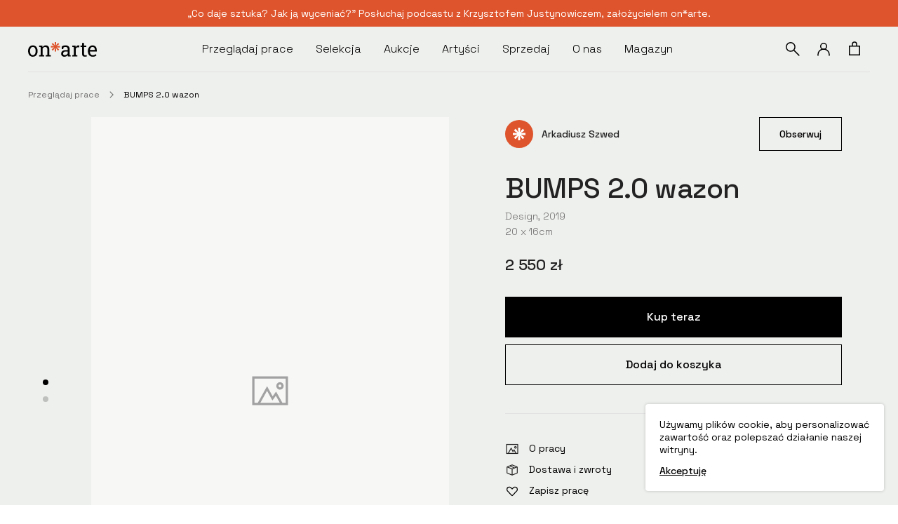

--- FILE ---
content_type: text/html; charset=utf-8
request_url: https://onarte.pl/dziela/bumps-2-0-wazon-arkadiusz-szwed-design-1
body_size: 15405
content:
<!doctype html><html lang="pl"><head><meta charset="utf-8"/><link rel="icon" href="/favicon.ico"/><link rel="preconnect" href="https://fonts.googleapis.com"><link rel="preconnect" href="https://fonts.gstatic.com" crossorigin><link href="https://fonts.googleapis.com/css2?family=Space+Grotesk:wght@300;400;500;600;700&display=swap" rel="stylesheet"><meta name="viewport" content="width=device-width,initial-scale=1"/><meta name="theme-color" content="#000000"/><meta name="description" content="Opis strony Szczegóły dzieła" /><link rel="manifest" href="/manifest.json"/><title>Szczegóły dzieła</title><style data-styled="true" data-styled-version="5.3.5">.jfsPpe{display:inline-block;width:1em;height:1em;stroke-width:0;stroke:#000;fill:transparent;font-size:24px;}/*!sc*/
.jfsPpe.icon-download{width:1.0498046875em;}/*!sc*/
.jfsPpe.icon-insertLink{width:1.0498046875em;}/*!sc*/
.jfsPpe.icon-warning{width:1.0498046875em;}/*!sc*/
.jfsPpe.icon-leftArrow{width:1.0419921875em;}/*!sc*/
.jfsPpe.icon-arrowRight15{width:1.0419921875em;}/*!sc*/
.jfsPpe.icon-arrowLeft25{width:1.0419921875em;}/*!sc*/
.kHCvxK{display:inline-block;width:1em;height:1em;stroke-width:0;stroke:#6C6C6C;fill:transparent;font-size:12px;}/*!sc*/
.kHCvxK.icon-download{width:1.0498046875em;}/*!sc*/
.kHCvxK.icon-insertLink{width:1.0498046875em;}/*!sc*/
.kHCvxK.icon-warning{width:1.0498046875em;}/*!sc*/
.kHCvxK.icon-leftArrow{width:1.0419921875em;}/*!sc*/
.kHCvxK.icon-arrowRight15{width:1.0419921875em;}/*!sc*/
.kHCvxK.icon-arrowLeft25{width:1.0419921875em;}/*!sc*/
data-styled.g1[id="sc-bczRLJ"]{content:"jfsPpe,kHCvxK,"}/*!sc*/
.cyXwyc{font-weight:700;font-size:12px;line-height:16px;color:#000;display:block;pointer-events:initial;}/*!sc*/
data-styled.g5[id="sc-eCYdqJ"]{content:"cyXwyc,"}/*!sc*/
.jMGjkK{font-weight:700;font-size:12px;line-height:16px;color:#000;display:block;pointer-events:initial;}/*!sc*/
data-styled.g6[id="sc-jSMfEi"]{content:"jMGjkK,"}/*!sc*/
.lmgOYq strong{font-weight:700;}/*!sc*/
.lmgOYq a{-webkit-text-decoration:none;text-decoration:none;}/*!sc*/
data-styled.g16[id="sc-breuTD"]{content:"lmgOYq,"}/*!sc*/
.ginmkU{background-color:rgba(0,0,0,0);width:100%;position:fixed;top:0;left:0;height:100vh;pointer-events:none;z-index:640;-webkit-transition:0.3s;transition:0.3s;}/*!sc*/
data-styled.g37[id="sc-ikZpkk"]{content:"ginmkU,"}/*!sc*/
@font-face{font-family:swiper-icons;src:url('data:application/font-woff;charset=utf-8;base64, [base64]//wADZ2x5ZgAAAywAAADMAAAD2MHtryVoZWFkAAABbAAAADAAAAA2E2+eoWhoZWEAAAGcAAAAHwAAACQC9gDzaG10eAAAAigAAAAZAAAArgJkABFsb2NhAAAC0AAAAFoAAABaFQAUGG1heHAAAAG8AAAAHwAAACAAcABAbmFtZQAAA/gAAAE5AAACXvFdBwlwb3N0AAAFNAAAAGIAAACE5s74hXjaY2BkYGAAYpf5Hu/j+W2+MnAzMYDAzaX6QjD6/4//Bxj5GA8AuRwMYGkAPywL13jaY2BkYGA88P8Agx4j+/8fQDYfA1AEBWgDAIB2BOoAeNpjYGRgYNBh4GdgYgABEMnIABJzYNADCQAACWgAsQB42mNgYfzCOIGBlYGB0YcxjYGBwR1Kf2WQZGhhYGBiYGVmgAFGBiQQkOaawtDAoMBQxXjg/wEGPcYDDA4wNUA2CCgwsAAAO4EL6gAAeNpj2M0gyAACqxgGNWBkZ2D4/wMA+xkDdgAAAHjaY2BgYGaAYBkGRgYQiAHyGMF8FgYHIM3DwMHABGQrMOgyWDLEM1T9/w8UBfEMgLzE////P/5//f/V/xv+r4eaAAeMbAxwIUYmIMHEgKYAYjUcsDAwsLKxc3BycfPw8jEQA/[base64]/uznmfPFBNODM2K7MTQ45YEAZqGP81AmGGcF3iPqOop0r1SPTaTbVkfUe4HXj97wYE+yNwWYxwWu4v1ugWHgo3S1XdZEVqWM7ET0cfnLGxWfkgR42o2PvWrDMBSFj/IHLaF0zKjRgdiVMwScNRAoWUoH78Y2icB/yIY09An6AH2Bdu/UB+yxopYshQiEvnvu0dURgDt8QeC8PDw7Fpji3fEA4z/PEJ6YOB5hKh4dj3EvXhxPqH/SKUY3rJ7srZ4FZnh1PMAtPhwP6fl2PMJMPDgeQ4rY8YT6Gzao0eAEA409DuggmTnFnOcSCiEiLMgxCiTI6Cq5DZUd3Qmp10vO0LaLTd2cjN4fOumlc7lUYbSQcZFkutRG7g6JKZKy0RmdLY680CDnEJ+UMkpFFe1RN7nxdVpXrC4aTtnaurOnYercZg2YVmLN/d/gczfEimrE/fs/bOuq29Zmn8tloORaXgZgGa78yO9/cnXm2BpaGvq25Dv9S4E9+5SIc9PqupJKhYFSSl47+Qcr1mYNAAAAeNptw0cKwkAAAMDZJA8Q7OUJvkLsPfZ6zFVERPy8qHh2YER+3i/BP83vIBLLySsoKimrqKqpa2hp6+jq6RsYGhmbmJqZSy0sraxtbO3sHRydnEMU4uR6yx7JJXveP7WrDycAAAAAAAH//wACeNpjYGRgYOABYhkgZgJCZgZNBkYGLQZtIJsFLMYAAAw3ALgAeNolizEKgDAQBCchRbC2sFER0YD6qVQiBCv/H9ezGI6Z5XBAw8CBK/m5iQQVauVbXLnOrMZv2oLdKFa8Pjuru2hJzGabmOSLzNMzvutpB3N42mNgZGBg4GKQYzBhYMxJLMlj4GBgAYow/P/PAJJhLM6sSoWKfWCAAwDAjgbRAAB42mNgYGBkAIIbCZo5IPrmUn0hGA0AO8EFTQAA');font-weight:400;font-style:normal;}/*!sc*/
html,body,div,span,applet,object,iframe,h1,h2,h3,h4,h5,h6,p,blockquote,pre,a,abbr,acronym,address,big,cite,code,del,dfn,em,img,ins,kbd,q,s,samp,small,strike,strong,sub,sup,tt,var,b,u,i,center,dl,dt,dd,ol,ul,li,fieldset,form,label,legend,table,caption,tbody,tfoot,thead,tr,th,td,article,aside,canvas,details,embed,figure,figcaption,footer,header,hgroup,menu,nav,output,ruby,section,summary,time,mark,audio,video{margin:0;padding:0;border:0;font-size:100%;font:inherit;vertical-align:baseline;font-family:'Lato',sans-serif;box-sizing:border-box;}/*!sc*/
:focus{outline:0;}/*!sc*/
article,aside,details,figcaption,figure,footer,header,hgroup,menu,nav,section{display:block;}/*!sc*/
body{line-height:1;}/*!sc*/
ol,ul{list-style:none;}/*!sc*/
blockquote,q{quotes:none;}/*!sc*/
blockquote:before,blockquote:after,q:before,q:after{content:'';content:none;}/*!sc*/
table{border-collapse:collapse;border-spacing:0;}/*!sc*/
input[type=search]::-webkit-search-cancel-button,input[type=search]::-webkit-search-decoration,input[type=search]::-webkit-search-results-button,input[type=search]::-webkit-search-results-decoration{-webkit-appearance:none;-moz-appearance:none;}/*!sc*/
input[type=search]{-webkit-appearance:none;-moz-appearance:none;-webkit-box-sizing:content-box;-moz-box-sizing:content-box;box-sizing:content-box;}/*!sc*/
textarea{overflow:auto;vertical-align:top;resize:vertical;}/*!sc*/
audio,canvas,video{display:inline-block;display:inline;zoom:1;max-width:100%;}/*!sc*/
audio:not([controls]){display:none;height:0;}/*!sc*/
[hidden]{display:none;}/*!sc*/
html{font-size:100%;-webkit-text-size-adjust:100%;-ms-text-size-adjust:100%;}/*!sc*/
a:focus,a:active,a:hover{outline:0;}/*!sc*/
img{border:0;-ms-interpolation-mode:bicubic;}/*!sc*/
figure{margin:0;}/*!sc*/
form{margin:0;}/*!sc*/
fieldset{border:1px solid #c0c0c0;margin:0 2px;padding:0.35em 0.625em 0.75em;}/*!sc*/
legend{border:0;padding:0;white-space:normal;margin-left:-7px;}/*!sc*/
button,input,select,textarea{font-size:100%;margin:0;vertical-align:baseline;vertical-align:middle;}/*!sc*/
button,input{line-height:normal;background:transparent;box-shadow:none;border:0;outline:none;}/*!sc*/
button,select{text-transform:none;}/*!sc*/
button,html input[type="button"],input[type="reset"],input[type="submit"]{-webkit-appearance:button;cursor:pointer;overflow:visible;padding:0;margin:0;}/*!sc*/
button[disabled],html input[disabled]{cursor:default;}/*!sc*/
input[type="checkbox"],input[type="radio"]{box-sizing:border-box;padding:0;height:13px;width:13px;}/*!sc*/
input[type="search"]{-webkit-appearance:textfield;-moz-box-sizing:content-box;-webkit-box-sizing:content-box;box-sizing:content-box;}/*!sc*/
input[type="search"]::-webkit-search-cancel-button,input[type="search"]::-webkit-search-decoration{-webkit-appearance:none;}/*!sc*/
button::-moz-focus-inner,input::-moz-focus-inner{border:0;padding:0;}/*!sc*/
textarea{overflow:auto;vertical-align:top;}/*!sc*/
table{border-collapse:collapse;border-spacing:0;}/*!sc*/
html,button,input,select,textarea{color:#222;}/*!sc*/
::-moz-selection{background:#b3d4fc;text-shadow:none;}/*!sc*/
::selection{background:#b3d4fc;text-shadow:none;}/*!sc*/
img{vertical-align:middle;}/*!sc*/
fieldset{border:0;margin:0;padding:0;}/*!sc*/
textarea{resize:vertical;}/*!sc*/
.chromeframe{margin:0.2em 0;background:#ccc;color:#000;padding:0.2em 0;}/*!sc*/
a{-webkit-text-decoration:none;text-decoration:none;}/*!sc*/
html,body,*{font-family:'Space Grotesk',sans-serif !important;}/*!sc*/
body{overflow-x:hidden;}/*!sc*/
.text-decoration-cyan{color:#01FFFF !important;}/*!sc*/
.text-decoration-blue{color:#0000FF !important;}/*!sc*/
.text-decoration-green{color:#00FF00 !important;}/*!sc*/
.text-decoration-magenta{color:#FF00FF !important;}/*!sc*/
.text-decoration-orange{color:#DE542C !important;}/*!sc*/
:root{--swiper-theme-color:#007aff;}/*!sc*/
.swiper{margin-left:auto;margin-right:auto;position:relative;overflow:hidden;list-style:none;padding:0;z-index:1;}/*!sc*/
.swiper-vertical>.swiper-wrapper{-webkit-flex-direction:column;-ms-flex-direction:column;flex-direction:column;}/*!sc*/
.swiper-wrapper{position:relative;width:100%;height:100%;z-index:1;display:-webkit-box;display:-webkit-flex;display:-ms-flexbox;display:flex;-webkit-transition-property:-webkit-transform;-webkit-transition-property:transform;transition-property:transform;box-sizing:content-box;}/*!sc*/
.swiper-android .swiper-slide,.swiper-wrapper{-webkit-transform:translate3d(0px,0,0);-ms-transform:translate3d(0px,0,0);transform:translate3d(0px,0,0);}/*!sc*/
.swiper-pointer-events{touch-action:pan-y;}/*!sc*/
.swiper-pointer-events.swiper-vertical{touch-action:pan-x;}/*!sc*/
.swiper-slide{-webkit-flex-shrink:0;-ms-flex-negative:0;flex-shrink:0;width:100%;height:100%;position:relative;-webkit-transition-property:-webkit-transform;-webkit-transition-property:transform;transition-property:transform;}/*!sc*/
.swiper-slide-invisible-blank{visibility:hidden;}/*!sc*/
.swiper-autoheight,.swiper-autoheight .swiper-slide{height:auto;}/*!sc*/
.swiper-autoheight .swiper-wrapper{-webkit-align-items:flex-start;-webkit-box-align:flex-start;-ms-flex-align:flex-start;align-items:flex-start;-webkit-transition-property:-webkit-transform,height;-webkit-transition-property:transform,height;transition-property:transform,height;}/*!sc*/
.swiper-backface-hidden .swiper-slide{-webkit-transform:translateZ(0);-ms-transform:translateZ(0);transform:translateZ(0);-webkit-backface-visibility:hidden;-webkit-backface-visibility:hidden;backface-visibility:hidden;}/*!sc*/
.swiper-3d,.swiper-3d.swiper-css-mode .swiper-wrapper{-webkit-perspective:1200px;-moz-perspective:1200px;-ms-perspective:1200px;perspective:1200px;}/*!sc*/
.swiper-3d .swiper-cube-shadow,.swiper-3d .swiper-slide,.swiper-3d .swiper-slide-shadow,.swiper-3d .swiper-slide-shadow-bottom,.swiper-3d .swiper-slide-shadow-left,.swiper-3d .swiper-slide-shadow-right,.swiper-3d .swiper-slide-shadow-top,.swiper-3d .swiper-wrapper{-webkit-transform-style:preserve-3d;-ms-transform-style:preserve-3d;transform-style:preserve-3d;}/*!sc*/
.swiper-3d .swiper-slide-shadow,.swiper-3d .swiper-slide-shadow-bottom,.swiper-3d .swiper-slide-shadow-left,.swiper-3d .swiper-slide-shadow-right,.swiper-3d .swiper-slide-shadow-top{position:absolute;left:0;top:0;width:100%;height:100%;pointer-events:none;z-index:10;}/*!sc*/
.swiper-3d .swiper-slide-shadow{background:rgba(0,0,0,.15);}/*!sc*/
.swiper-3d .swiper-slide-shadow-left{background-image:linear-gradient(to left,rgba(0,0,0,.5),rgba(0,0,0,0));}/*!sc*/
.swiper-3d .swiper-slide-shadow-right{background-image:linear-gradient(to right,rgba(0,0,0,.5),rgba(0,0,0,0));}/*!sc*/
.swiper-3d .swiper-slide-shadow-top{background-image:linear-gradient(to top,rgba(0,0,0,.5),rgba(0,0,0,0));}/*!sc*/
.swiper-3d .swiper-slide-shadow-bottom{background-image:linear-gradient(to bottom,rgba(0,0,0,.5),rgba(0,0,0,0));}/*!sc*/
.swiper-css-mode>.swiper-wrapper{overflow:auto;-webkit-scrollbar-width:none;-moz-scrollbar-width:none;-ms-scrollbar-width:none;scrollbar-width:none;-ms-overflow-style:none;}/*!sc*/
.swiper-css-mode>.swiper-wrapper::-webkit-scrollbar{display:none;}/*!sc*/
.swiper-css-mode>.swiper-wrapper>.swiper-slide{-webkit-scroll-snap-align:start start;-moz-scroll-snap-align:start start;-ms-scroll-snap-align:start start;scroll-snap-align:start start;}/*!sc*/
.swiper-horizontal.swiper-css-mode>.swiper-wrapper{-webkit-scroll-snap-type:x mandatory;-moz-scroll-snap-type:x mandatory;-ms-scroll-snap-type:x mandatory;scroll-snap-type:x mandatory;}/*!sc*/
.swiper-vertical.swiper-css-mode>.swiper-wrapper{-webkit-scroll-snap-type:y mandatory;-moz-scroll-snap-type:y mandatory;-ms-scroll-snap-type:y mandatory;scroll-snap-type:y mandatory;}/*!sc*/
.swiper-centered>.swiper-wrapper::before{content:'';-webkit-flex-shrink:0;-ms-flex-negative:0;flex-shrink:0;-webkit-order:9999;-ms-flex-order:9999;order:9999;}/*!sc*/
.swiper-centered.swiper-horizontal>.swiper-wrapper>.swiper-slide:first-child{margin-inline-start:var(--swiper-centered-offset-before);}/*!sc*/
.swiper-centered.swiper-horizontal>.swiper-wrapper::before{height:100%;min-height:1px;width:var(--swiper-centered-offset-after);}/*!sc*/
.swiper-centered.swiper-vertical>.swiper-wrapper>.swiper-slide:first-child{margin-block-start:var(--swiper-centered-offset-before);}/*!sc*/
.swiper-centered.swiper-vertical>.swiper-wrapper::before{width:100%;min-width:1px;height:var(--swiper-centered-offset-after);}/*!sc*/
.swiper-centered>.swiper-wrapper>.swiper-slide{-webkit-scroll-snap-align:center center;-moz-scroll-snap-align:center center;-ms-scroll-snap-align:center center;scroll-snap-align:center center;}/*!sc*/
.flatpickr-calendar.noCalendar.hasTime .flatpickr-time,.numInputWrapper{height:auto;}/*!sc*/
.flatpickr-calendar{background:#fff;opacity:0;display:none;text-align:center;visibility:hidden;padding:0;-webkit-animation:none;-webkit-animation:none;animation:none;direction:ltr;border:0;font-size:14px;line-height:24px;border-radius:5px;position:absolute;-webkit-box-sizing:border-box;box-sizing:border-box;-ms-touch-action:manipulation;touch-action:manipulation;-webkit-box-shadow:1px 0 0 #eee,-1px 0 0 #eee,0 1px 0 #eee,0 -1px 0 #eee,0 3px 13px rgba(0,0,0,.08);box-shadow:1px 0 0 #eee,-1px 0 0 #eee,0 1px 0 #eee,0 -1px 0 #eee,0 3px 13px rgba(0,0,0,.08);}/*!sc*/
.flatpickr-wrapper,.numInputWrapper input,.numInputWrapper span{display:inline-block;}/*!sc*/
.flatpickr-calendar.inline,.flatpickr-calendar.open{opacity:1;max-height:640px;visibility:visible;}/*!sc*/
.flatpickr-calendar.open{display:inline-block;z-index:99999;}/*!sc*/
.flatpickr-calendar.animate.open{-webkit-animation:.3s cubic-bezier(.23,1,.32,1) fpFadeInDown;-webkit-animation:.3s cubic-bezier(.23,1,.32,1) fpFadeInDown;animation:.3s cubic-bezier(.23,1,.32,1) fpFadeInDown;}/*!sc*/
.flatpickr-calendar.inline{display:block;position:relative;top:2px;}/*!sc*/
.flatpickr-calendar.static{position:absolute;top:calc(100% + 2px);}/*!sc*/
.flatpickr-calendar.static.open{z-index:999;display:block;}/*!sc*/
.flatpickr-calendar.multiMonth .flatpickr-days .dayContainer:nth-child(n+1) .flatpickr-day.inRange:nth-child(7n+7){-webkit-box-shadow:none!important;box-shadow:none!important;}/*!sc*/
.flatpickr-calendar.multiMonth .flatpickr-days .dayContainer:nth-child(n+2) .flatpickr-day.inRange:nth-child(7n+1){-webkit-box-shadow:-2px 0 0 #e6e6e6,5px 0 0 #e6e6e6;box-shadow:-2px 0 0 #e6e6e6,5px 0 0 #e6e6e6;}/*!sc*/
.flatpickr-calendar .hasTime .dayContainer,.flatpickr-calendar .hasWeeks .dayContainer{border-bottom:0;border-bottom-right-radius:0;border-bottom-left-radius:0;}/*!sc*/
.flatpickr-calendar .hasWeeks .dayContainer,span.flatpickr-day.nextMonthDay:nth-child(7n-6),span.flatpickr-day.prevMonthDay:nth-child(7n-6),span.flatpickr-day:nth-child(7n-6){border-left:0;}/*!sc*/
.flatpickr-calendar.hasTime .flatpickr-time{height:40px;border-top:1px solid #eee;}/*!sc*/
.flatpickr-calendar:after,.flatpickr-calendar:before{position:absolute;display:block;pointer-events:none;border:solid transparent;content:'';height:0;width:0;left:22px;}/*!sc*/
.flatpickr-months .flatpickr-next-month i,.flatpickr-months .flatpickr-prev-month i,.flatpickr-wrapper,.numInputWrapper{position:relative;}/*!sc*/
.flatpickr-calendar.arrowRight:after,.flatpickr-calendar.arrowRight:before,.flatpickr-calendar.rightMost:after,.flatpickr-calendar.rightMost:before{left:auto;right:22px;}/*!sc*/
.flatpickr-calendar.arrowCenter:after,.flatpickr-calendar.arrowCenter:before{left:50%;right:50%;}/*!sc*/
.flatpickr-calendar:before{border-width:5px;margin:0 -5px;}/*!sc*/
.flatpickr-calendar:after{border-width:4px;margin:0 -4px;}/*!sc*/
.flatpickr-calendar.arrowTop:after,.flatpickr-calendar.arrowTop:before{bottom:100%;}/*!sc*/
.flatpickr-calendar.arrowTop:before{border-bottom-color:#eee;}/*!sc*/
.flatpickr-calendar.arrowTop:after{border-bottom-color:#fff;}/*!sc*/
.flatpickr-calendar.arrowBottom:after,.flatpickr-calendar.arrowBottom:before{top:100%;}/*!sc*/
.flatpickr-calendar.arrowBottom:before{border-top-color:#eee;}/*!sc*/
.flatpickr-calendar.arrowBottom:after{border-top-color:#fff;}/*!sc*/
.flatpickr-calendar:focus,.flatpickr-current-month .flatpickr-monthDropdown-months:active,.flatpickr-current-month .flatpickr-monthDropdown-months:focus,.flatpickr-current-month input.cur-year:focus,.flatpickr-days:focus{outline:0;}/*!sc*/
.flatpickr-months,.flatpickr-weekdays{display:-webkit-box;display:-webkit-flex;display:-ms-flexbox;}/*!sc*/
.flatpickr-months{display:-webkit-box;display:-webkit-flex;display:-ms-flexbox;display:flex;}/*!sc*/
.flatpickr-months .flatpickr-month{background:0 0;color:#3c3f40;fill:#3c3f40;height:34px;line-height:1;text-align:center;position:relative;-webkit-user-select:none;-moz-user-select:none;-ms-user-select:none;-webkit-user-select:none;-moz-user-select:none;-ms-user-select:none;user-select:none;overflow:hidden;-webkit-box-flex:1;-webkit-flex:1;-ms-flex:1;-webkit-flex:1;-ms-flex:1;flex:1;}/*!sc*/
.flatpickr-months .flatpickr-next-month,.flatpickr-months .flatpickr-prev-month{-webkit-user-select:none;-moz-user-select:none;-ms-user-select:none;-webkit-user-select:none;-moz-user-select:none;-ms-user-select:none;user-select:none;-webkit-text-decoration:none;text-decoration:none;cursor:pointer;position:absolute;top:0;height:34px;padding:10px;z-index:3;color:#3c3f40;fill:#3c3f40;}/*!sc*/
.flatpickr-months .flatpickr-next-month.flatpickr-disabled,.flatpickr-months .flatpickr-prev-month.flatpickr-disabled{display:none;}/*!sc*/
.flatpickr-months .flatpickr-next-month.flatpickr-prev-month,.flatpickr-months .flatpickr-prev-month.flatpickr-prev-month{left:0;}/*!sc*/
.flatpickr-months .flatpickr-next-month.flatpickr-next-month,.flatpickr-months .flatpickr-prev-month.flatpickr-next-month{right:0;}/*!sc*/
.flatpickr-months .flatpickr-next-month:hover,.flatpickr-months .flatpickr-prev-month:hover{color:#f64747;}/*!sc*/
.flatpickr-months .flatpickr-next-month:hover svg,.flatpickr-months .flatpickr-prev-month:hover svg{fill:#f64747;}/*!sc*/
.flatpickr-months .flatpickr-next-month svg,.flatpickr-months .flatpickr-prev-month svg{width:14px;height:14px;}/*!sc*/
.flatpickr-months .flatpickr-next-month svg path,.flatpickr-months .flatpickr-prev-month svg path{-webkit-transition:fill .1s;-webkit-transition:fill .1s;transition:fill .1s;fill:inherit;}/*!sc*/
.numInputWrapper input{width:100%;}/*!sc*/
.numInputWrapper input::-ms-clear{display:none;}/*!sc*/
.numInputWrapper input::-webkit-inner-spin-button,.numInputWrapper input::-webkit-outer-spin-button{margin:0;-webkit-appearance:none;}/*!sc*/
.numInputWrapper span{position:absolute;right:0;width:14px;padding:0 4px 0 2px;height:50%;line-height:50%;opacity:0;cursor:pointer;border:1px solid rgba(64,72,72,.15);-webkit-box-sizing:border-box;box-sizing:border-box;}/*!sc*/
.numInputWrapper span:hover{background:rgba(0,0,0,.1);}/*!sc*/
.numInputWrapper span:active{background:rgba(0,0,0,.2);}/*!sc*/
.numInputWrapper span:after{display:block;content:"";position:absolute;}/*!sc*/
.numInputWrapper span.arrowUp{top:0;border-bottom:0;}/*!sc*/
.numInputWrapper span.arrowUp:after{border-left:4px solid transparent;border-right:4px solid transparent;border-bottom:4px solid rgba(64,72,72,.6);top:26%;}/*!sc*/
.numInputWrapper span.arrowDown{top:50%;}/*!sc*/
.numInputWrapper span.arrowDown:after{border-left:4px solid transparent;border-right:4px solid transparent;border-top:4px solid rgba(64,72,72,.6);top:40%;}/*!sc*/
.numInputWrapper span svg{width:inherit;height:auto;}/*!sc*/
.numInputWrapper span svg path{fill:rgba(60,63,64,0.5);}/*!sc*/
.flatpickr-current-month .flatpickr-monthDropdown-months:hover,.flatpickr-current-month span.cur-month:hover,.numInputWrapper:hover{background:rgba(0,0,0,.05);}/*!sc*/
.numInputWrapper:hover span{opacity:1;}/*!sc*/
.flatpickr-current-month{font-size:135%;font-weight:300;color:inherit;position:absolute;width:75%;left:12.5%;padding:7.48px 0 0;line-height:1;height:34px;display:inline-block;text-align:center;-webkit-transform:translate3d(0,0,0);-webkit-transform:translate3d(0,0,0);-ms-transform:translate3d(0,0,0);transform:translate3d(0,0,0);}/*!sc*/
.flatpickr-current-month span.cur-month{font-family:inherit;font-weight:700;color:inherit;display:inline-block;margin-left:.5ch;padding:0;}/*!sc*/
.flatpickr-current-month .flatpickr-monthDropdown-months,.flatpickr-current-month input.cur-year{color:inherit;font-size:inherit;font-family:inherit;font-weight:300;height:auto;line-height:inherit;padding:0 0 0 .5ch;vertical-align:initial;background:0 0;}/*!sc*/
.flatpickr-current-month .numInputWrapper{width:6ch;display:inline-block;}/*!sc*/
.flatpickr-current-month .numInputWrapper span.arrowUp:after{border-bottom-color:#3c3f40;}/*!sc*/
.flatpickr-current-month .numInputWrapper span.arrowDown:after{border-top-color:#3c3f40;}/*!sc*/
.flatpickr-current-month input.cur-year{-webkit-box-sizing:border-box;box-sizing:border-box;cursor:text;margin:0;display:inline-block;border:0;border-radius:0;-webkit-appearance:textfield;-moz-appearance:textfield;-webkit-appearance:textfield;-moz-appearance:textfield;appearance:textfield;}/*!sc*/
.flatpickr-current-month input.cur-year[disabled],.flatpickr-current-month input.cur-year[disabled]:hover{font-size:100%;color:rgba(60,63,64,.5);background:0 0;pointer-events:none;}/*!sc*/
.flatpickr-current-month .flatpickr-monthDropdown-months{-webkit-appearance:menulist;-moz-appearance:menulist;appearance:menulist;border:none;border-radius:0;box-sizing:border-box;cursor:pointer;margin:-1px 0 0;outline:0;position:relative;-webkit-box-sizing:border-box;-webkit-appearance:menulist;-moz-appearance:menulist;width:auto;}/*!sc*/
.flatpickr-current-month .flatpickr-monthDropdown-months .flatpickr-monthDropdown-month{background-color:transparent;outline:0;padding:0;}/*!sc*/
.flatpickr-weekdays{background:0 0;text-align:center;overflow:hidden;width:100%;display:-webkit-box;display:-webkit-flex;display:-ms-flexbox;display:flex;-webkit-box-align:center;-webkit-align-items:center;-ms-flex-align:center;-webkit-align-items:center;-webkit-box-align:center;-ms-flex-align:center;align-items:center;height:28px;}/*!sc*/
.flatpickr-weekdays .flatpickr-weekdaycontainer{display:-webkit-box;display:-webkit-flex;display:-ms-flexbox;display:-webkit-box;display:-webkit-flex;display:-ms-flexbox;display:flex;-webkit-box-flex:1;-webkit-flex:1;-ms-flex:1;-webkit-flex:1;-ms-flex:1;flex:1;}/*!sc*/
span.flatpickr-weekday{cursor:default;font-size:90%;background:0 0;color:rgba(0,0,0,.54);line-height:1;margin:0;text-align:center;display:block;-webkit-box-flex:1;-webkit-flex:1;-ms-flex:1;-webkit-flex:1;-ms-flex:1;flex:1;font-weight:bolder;}/*!sc*/
.dayContainer,.flatpickr-weeks{padding:1px 0 0;}/*!sc*/
.flatpickr-days{position:relative;overflow:hidden;display:-webkit-box;display:-webkit-flex;display:-ms-flexbox;display:-webkit-box;display:-webkit-flex;display:-ms-flexbox;display:flex;-webkit-box-align:start;-webkit-align-items:flex-start;-ms-flex-align:start;-webkit-align-items:flex-start;-webkit-box-align:flex-start;-ms-flex-align:flex-start;align-items:flex-start;width:307.875px;}/*!sc*/
.dayContainer{outline:0;text-align:left;width:307.875px;min-width:307.875px;max-width:307.875px;-webkit-box-sizing:border-box;box-sizing:border-box;display:inline-block;display:-ms-flexbox;display:-webkit-box;display:-webkit-flex;display:-webkit-box;display:-webkit-flex;display:-ms-flexbox;display:flex;-webkit-flex-wrap:wrap;-webkit-flex-wrap:wrap;-ms-flex-wrap:wrap;flex-wrap:wrap;-ms-flex-wrap:wrap;-ms-flex-pack:justify;-webkit-justify-content:space-around;-webkit-box-pack:space-around;-webkit-justify-content:space-around;-ms-flex-pack:space-around;justify-content:space-around;-webkit-transform:translate3d(0,0,0);-webkit-transform:translate3d(0,0,0);-ms-transform:translate3d(0,0,0);transform:translate3d(0,0,0);opacity:1;}/*!sc*/
.dayContainer+.dayContainer{-webkit-box-shadow:-1px 0 0 #eee;box-shadow:-1px 0 0 #eee;}/*!sc*/
.flatpickr-day{background:0 0;border:1px solid transparent;border-radius:150px;-webkit-box-sizing:border-box;box-sizing:border-box;color:#404848;cursor:pointer;font-weight:400;width:14.2857143%;-webkit-flex-basis:14.2857143%;-ms-flex-preferred-size:14.2857143%;-webkit-flex-basis:14.2857143%;-ms-flex-preferred-size:14.2857143%;flex-basis:14.2857143%;max-width:39px;height:39px;line-height:39px;margin:0;display:inline-block;position:relative;-webkit-box-pack:center;-webkit-justify-content:center;-ms-flex-pack:center;-webkit-box-pack:center;-webkit-justify-content:center;-ms-flex-pack:center;justify-content:center;text-align:center;}/*!sc*/
.flatpickr-day.inRange,.flatpickr-day.nextMonthDay.inRange,.flatpickr-day.nextMonthDay.today.inRange,.flatpickr-day.nextMonthDay:focus,.flatpickr-day.nextMonthDay:hover,.flatpickr-day.prevMonthDay.inRange,.flatpickr-day.prevMonthDay.today.inRange,.flatpickr-day.prevMonthDay:focus,.flatpickr-day.prevMonthDay:hover,.flatpickr-day.today.inRange,.flatpickr-day:focus,.flatpickr-day:hover{cursor:pointer;outline:0;background:#e9e9e9;border-color:#e9e9e9;}/*!sc*/
.flatpickr-day.today{border-color:#f64747;}/*!sc*/
.flatpickr-day.today:focus,.flatpickr-day.today:hover{border-color:#f64747;background:#f64747;color:#fff;}/*!sc*/
.flatpickr-day.endRange,.flatpickr-day.endRange.inRange,.flatpickr-day.endRange.nextMonthDay,.flatpickr-day.endRange.prevMonthDay,.flatpickr-day.endRange:focus,.flatpickr-day.endRange:hover,.flatpickr-day.selected,.flatpickr-day.selected.inRange,.flatpickr-day.selected.nextMonthDay,.flatpickr-day.selected.prevMonthDay,.flatpickr-day.selected:focus,.flatpickr-day.selected:hover,.flatpickr-day.startRange,.flatpickr-day.startRange.inRange,.flatpickr-day.startRange.nextMonthDay,.flatpickr-day.startRange.prevMonthDay,.flatpickr-day.startRange:focus,.flatpickr-day.startRange:hover{background:#4f99ff;-webkit-box-shadow:none;box-shadow:none;color:#fff;border-color:#4f99ff;}/*!sc*/
.flatpickr-day.endRange.startRange,.flatpickr-day.selected.startRange,.flatpickr-day.startRange.startRange{border-radius:50px 0 0 50px;}/*!sc*/
.flatpickr-day.endRange.endRange,.flatpickr-day.selected.endRange,.flatpickr-day.startRange.endRange{border-radius:0 50px 50px 0;}/*!sc*/
.flatpickr-day.endRange.startRange+.endRange:not(:nth-child(7n+1)),.flatpickr-day.selected.startRange+.endRange:not(:nth-child(7n+1)),.flatpickr-day.startRange.startRange+.endRange:not(:nth-child(7n+1)){-webkit-box-shadow:-10px 0 0 #4f99ff;box-shadow:-10px 0 0 #4f99ff;}/*!sc*/
.flatpickr-day.endRange.startRange.endRange,.flatpickr-day.selected.startRange.endRange,.flatpickr-day.startRange.startRange.endRange{border-radius:50px;}/*!sc*/
.flatpickr-day.inRange{border-radius:0;-webkit-box-shadow:-5px 0 0 #e9e9e9,5px 0 0 #e9e9e9;box-shadow:-5px 0 0 #e9e9e9,5px 0 0 #e9e9e9;}/*!sc*/
.flatpickr-day.flatpickr-disabled,.flatpickr-day.flatpickr-disabled:hover,.flatpickr-day.nextMonthDay,.flatpickr-day.notAllowed,.flatpickr-day.notAllowed.nextMonthDay,.flatpickr-day.notAllowed.prevMonthDay,.flatpickr-day.prevMonthDay{color:rgba(64,72,72,.3);background:0 0;border-color:#e9e9e9;cursor:default;}/*!sc*/
.flatpickr-day.flatpickr-disabled,.flatpickr-day.flatpickr-disabled:hover{cursor:not-allowed;color:rgba(64,72,72,.1);}/*!sc*/
.flatpickr-day.week.selected{border-radius:0;-webkit-box-shadow:-5px 0 0 #4f99ff,5px 0 0 #4f99ff;box-shadow:-5px 0 0 #4f99ff,5px 0 0 #4f99ff;}/*!sc*/
.flatpickr-day.hidden{visibility:hidden;}/*!sc*/
.flatpickr-weekwrapper{float:left;}/*!sc*/
.flatpickr-weekwrapper .flatpickr-weeks{padding:0 12px;-webkit-box-shadow:1px 0 0 #eee;box-shadow:1px 0 0 #eee;}/*!sc*/
.flatpickr-weekwrapper .flatpickr-weekday{float:none;width:100%;line-height:28px;}/*!sc*/
.flatpickr-weekwrapper span.flatpickr-day,.flatpickr-weekwrapper span.flatpickr-day:hover{display:block;width:100%;max-width:none;color:rgba(64,72,72,.3);background:0 0;cursor:default;border:none;}/*!sc*/
.flatpickr-innerContainer{display:block;display:-webkit-box;display:-webkit-flex;display:-ms-flexbox;display:-webkit-box;display:-webkit-flex;display:-ms-flexbox;display:flex;-webkit-box-sizing:border-box;box-sizing:border-box;overflow:hidden;}/*!sc*/
.flatpickr-rContainer{display:inline-block;padding:0;-webkit-box-sizing:border-box;box-sizing:border-box;}/*!sc*/
.flatpickr-time{text-align:center;outline:0;display:block;height:0;line-height:40px;max-height:40px;-webkit-box-sizing:border-box;box-sizing:border-box;overflow:hidden;display:-webkit-box;display:-webkit-flex;display:-ms-flexbox;display:-webkit-box;display:-webkit-flex;display:-ms-flexbox;display:flex;}/*!sc*/
.flatpickr-time:after{content:"";display:table;clear:both;}/*!sc*/
.flatpickr-time .numInputWrapper{-webkit-box-flex:1;-webkit-flex:1;-ms-flex:1;-webkit-flex:1;-ms-flex:1;flex:1;width:40%;height:40px;float:left;}/*!sc*/
.flatpickr-time .numInputWrapper span.arrowUp:after{border-bottom-color:#404848;}/*!sc*/
.flatpickr-time .numInputWrapper span.arrowDown:after{border-top-color:#404848;}/*!sc*/
.flatpickr-time.hasSeconds .numInputWrapper{width:26%;}/*!sc*/
.flatpickr-time.time24hr .numInputWrapper{width:49%;}/*!sc*/
.flatpickr-time input{background:0 0;-webkit-box-shadow:none;box-shadow:none;border:0;border-radius:0;text-align:center;margin:0;padding:0;height:inherit;line-height:inherit;color:#404848;font-size:14px;position:relative;-webkit-box-sizing:border-box;box-sizing:border-box;-webkit-appearance:textfield;-moz-appearance:textfield;-webkit-appearance:textfield;-moz-appearance:textfield;appearance:textfield;}/*!sc*/
.flatpickr-time input.flatpickr-hour{font-weight:700;}/*!sc*/
.flatpickr-time input.flatpickr-minute,.flatpickr-time input.flatpickr-second{font-weight:400;}/*!sc*/
.flatpickr-time input:focus{outline:0;border:0;}/*!sc*/
.flatpickr-time .flatpickr-am-pm,.flatpickr-time .flatpickr-time-separator{height:inherit;float:left;line-height:inherit;color:#404848;font-weight:700;width:2%;-webkit-user-select:none;-moz-user-select:none;-ms-user-select:none;-webkit-user-select:none;-moz-user-select:none;-ms-user-select:none;user-select:none;-webkit-align-self:center;-ms-flex-item-align:center;-webkit-align-self:center;-ms-flex-item-align:center;align-self:center;}/*!sc*/
.flatpickr-time .flatpickr-am-pm{outline:0;width:18%;cursor:pointer;text-align:center;font-weight:400;}/*!sc*/
.flatpickr-time .flatpickr-am-pm:focus,.flatpickr-time .flatpickr-am-pm:hover,.flatpickr-time input:focus,.flatpickr-time input:hover{background:#f1f1f1;}/*!sc*/
.flatpickr-input[readonly]{cursor:pointer;}/*!sc*/
@-webkit-keyframes fpFadeInDown{from{opacity:0;-webkit-transform:translate3d(0,-20px,0);-webkit-transform:translate3d(0,-20px,0);-ms-transform:translate3d(0,-20px,0);transform:translate3d(0,-20px,0);}to{opacity:1;-webkit-transform:translate3d(0,0,0);-webkit-transform:translate3d(0,0,0);-ms-transform:translate3d(0,0,0);transform:translate3d(0,0,0);}}/*!sc*/
@-webkit-keyframes fpFadeInDown{from{opacity:0;-webkit-transform:translate3d(0,-20px,0);-webkit-transform:translate3d(0,-20px,0);-ms-transform:translate3d(0,-20px,0);transform:translate3d(0,-20px,0);}to{opacity:1;-webkit-transform:translate3d(0,0,0);-webkit-transform:translate3d(0,0,0);-ms-transform:translate3d(0,0,0);transform:translate3d(0,0,0);}}/*!sc*/
@keyframes fpFadeInDown{from{opacity:0;-webkit-transform:translate3d(0,-20px,0);-webkit-transform:translate3d(0,-20px,0);-ms-transform:translate3d(0,-20px,0);transform:translate3d(0,-20px,0);}to{opacity:1;-webkit-transform:translate3d(0,0,0);-webkit-transform:translate3d(0,0,0);-ms-transform:translate3d(0,0,0);transform:translate3d(0,0,0);}}/*!sc*/
.flatpickr-calendar{width:307.875px;}/*!sc*/
.dayContainer{padding:0;border-right:0;}/*!sc*/
span.flatpickr-day,span.flatpickr-day.nextMonthDay,span.flatpickr-day.prevMonthDay{border-radius:0!important;border:1px solid #e9e9e9;max-width:none;border-right-color:transparent;}/*!sc*/
span.flatpickr-day.nextMonthDay:nth-child(n+8),span.flatpickr-day.prevMonthDay:nth-child(n+8),span.flatpickr-day:nth-child(n+8){border-top-color:transparent;}/*!sc*/
span.flatpickr-day.nextMonthDay:nth-child(n+36),span.flatpickr-day.prevMonthDay:nth-child(n+36),span.flatpickr-day:nth-child(n+36){border-bottom:0;}/*!sc*/
span.flatpickr-day.nextMonthDay:nth-child(-n+7),span.flatpickr-day.prevMonthDay:nth-child(-n+7),span.flatpickr-day:nth-child(-n+7){margin-top:0;}/*!sc*/
span.flatpickr-day.nextMonthDay.today:not(.selected),span.flatpickr-day.prevMonthDay.today:not(.selected),span.flatpickr-day.today:not(.selected){border-color:transparent transparent #f64747 #e9e9e9;}/*!sc*/
span.flatpickr-day.nextMonthDay.today:not(.selected):hover,span.flatpickr-day.prevMonthDay.today:not(.selected):hover,span.flatpickr-day.today:not(.selected):hover{border:1px solid #f64747;}/*!sc*/
span.flatpickr-day.endRange,span.flatpickr-day.nextMonthDay.endRange,span.flatpickr-day.nextMonthDay.startRange,span.flatpickr-day.prevMonthDay.endRange,span.flatpickr-day.prevMonthDay.startRange,span.flatpickr-day.startRange{border-color:#4f99ff;}/*!sc*/
span.flatpickr-day.nextMonthDay.selected,span.flatpickr-day.nextMonthDay.today,span.flatpickr-day.prevMonthDay.selected,span.flatpickr-day.prevMonthDay.today,span.flatpickr-day.selected,span.flatpickr-day.today{z-index:2;}/*!sc*/
.rangeMode .flatpickr-day{margin-top:-1px;}/*!sc*/
.flatpickr-weekwrapper .flatpickr-weeks{-webkit-box-shadow:none;box-shadow:none;}/*!sc*/
.flatpickr-weekwrapper span.flatpickr-day{border:0;margin:-1px 0 0 -1px;}/*!sc*/
.hasWeeks .flatpickr-days{border-right:0;}/*!sc*/
@media screen and (min-width:0\0) and (min-resolution:+72dpi){span.flatpickr-day{display:block;-webkit-box-flex:1;-webkit-flex:1 0 auto;-ms-flex:1 0 auto;-webkit-flex:1 0 auto;-ms-flex:1 0 auto;flex:1 0 auto;}}/*!sc*/
data-styled.g38[id="sc-global-gzVxvS1"]{content:"sc-global-gzVxvS1,"}/*!sc*/
.eeoyGq{width:130px;max-width:100%;}/*!sc*/
data-styled.g433[id="sc-ewgOdx"]{content:"eeoyGq,"}/*!sc*/
.ikgGDf{display:-webkit-box;display:-webkit-flex;display:-ms-flexbox;display:flex;-webkit-align-items:center;-webkit-box-align:center;-ms-flex-align:center;align-items:center;}/*!sc*/
@media (max-width:480px){.ikgGDf{-webkit-flex-direction:column;-ms-flex-direction:column;flex-direction:column;-webkit-align-items:flex-start;-webkit-box-align:flex-start;-ms-flex-align:flex-start;align-items:flex-start;}}/*!sc*/
data-styled.g442[id="sc-hdyzPZ"]{content:"ikgGDf,"}/*!sc*/
.cuUwZl{font-weight:300;font-size:16px;line-height:22px;color:#000;white-space:nowrap;display:-webkit-box;display:-webkit-flex;display:-ms-flexbox;display:flex;-webkit-align-items:center;-webkit-box-align:center;-ms-flex-align:center;align-items:center;}/*!sc*/
.cuUwZl:hover{color:#6C6C6C;}/*!sc*/
.sc-bkrxz + .sc-bkrxz{margin-left:40px;}/*!sc*/
@media (max-width:480px){.sc-bkrxz + .sc-bkrxz{margin-left:0;margin-top:20px;}}/*!sc*/
data-styled.g444[id="sc-bkrxz"]{content:"cuUwZl,"}/*!sc*/
.ivsPZd{margin-left:8px;}/*!sc*/
data-styled.g445[id="sc-QmDjo"]{content:"ivsPZd,"}/*!sc*/
.kZLGvA{padding:40px;background-color:#EEF0ED;position:relative;}/*!sc*/
@media (max-width:1024px){.kZLGvA{padding:32px;}}/*!sc*/
@media (max-width:768px){.kZLGvA{padding:20px;}}/*!sc*/
data-styled.g446[id="sc-joKenV"]{content:"kZLGvA,"}/*!sc*/
.cJSpEl{width:calc(100% - 80px);position:absolute;top:0;border-top:1px solid #E2E2E2;}/*!sc*/
@media (max-width:1024px){.cJSpEl{width:calc(100% - 64px);}}/*!sc*/
@media (max-width:768px){.cJSpEl{width:calc(100% - 40px);}}/*!sc*/
data-styled.g447[id="sc-fduepK"]{content:"cJSpEl,"}/*!sc*/
.CFnxF{width:637px;margin-right:40px;margin-bottom:200px;}/*!sc*/
@media (max-width:1024px){.CFnxF{margin-bottom:170px;}}/*!sc*/
@media (max-width:768px){.CFnxF{margin-bottom:120px;}}/*!sc*/
@media (max-width:480px){.CFnxF{width:100%;}}/*!sc*/
data-styled.g448[id="sc-cmvVVv"]{content:"CFnxF,"}/*!sc*/
.fOpBXz{display:-webkit-box;display:-webkit-flex;display:-ms-flexbox;display:flex;-webkit-box-pack:justify;-webkit-justify-content:space-between;-ms-flex-pack:justify;justify-content:space-between;-webkit-align-items:flex-start;-webkit-box-align:flex-start;-ms-flex-align:flex-start;align-items:flex-start;}/*!sc*/
@media (max-width:1024px){.fOpBXz{-webkit-flex-direction:column;-ms-flex-direction:column;flex-direction:column;}}/*!sc*/
data-styled.g449[id="sc-bgA-dc"]{content:"fOpBXz,"}/*!sc*/
.sc-izEbhJ + .sc-izEbhJ{margin-left:200px;}/*!sc*/
@media (max-width:1024px){.sc-izEbhJ + .sc-izEbhJ{margin-left:160px;}}/*!sc*/
@media (max-width:768px){.sc-izEbhJ + .sc-izEbhJ{margin-left:80px;}}/*!sc*/
@media (max-width:480px){.sc-izEbhJ + .sc-izEbhJ{margin-left:40px;}}/*!sc*/
data-styled.g450[id="sc-izEbhJ"]{content:"gLcEHb,"}/*!sc*/
.jwcRia{display:-webkit-box;display:-webkit-flex;display:-ms-flexbox;display:flex;padding-top:40px;border-top:1px solid #E2E2E2;}/*!sc*/
@media (max-width:1024px){.jwcRia{padding-top:32px;}}/*!sc*/
data-styled.g451[id="sc-fzCEhR"]{content:"jwcRia,"}/*!sc*/
.lfYeYn{-webkit-letter-spacing:0.1em;-moz-letter-spacing:0.1em;-ms-letter-spacing:0.1em;letter-spacing:0.1em;text-transform:uppercase;}/*!sc*/
.sc-bHfcXc + .sc-bHfcXc{margin-top:12px;}/*!sc*/
data-styled.g452[id="sc-bHfcXc"]{content:"lfYeYn,"}/*!sc*/
@media (max-width:1024px){.bKvlTj{margin-bottom:32px;}}/*!sc*/
data-styled.g453[id="sc-jMKfon"]{content:"bKvlTj,"}/*!sc*/
.cLciKB{width:44px;height:44px;display:-webkit-box;display:-webkit-flex;display:-ms-flexbox;display:flex;-webkit-align-items:center;-webkit-box-align:center;-ms-flex-align:center;align-items:center;-webkit-box-pack:center;-webkit-justify-content:center;-ms-flex-pack:center;justify-content:center;border-radius:50%;position:relative;-webkit-transition:0.3s;transition:0.3s;background-color:transparent;-webkit-flex-shrink:0;-ms-flex-negative:0;flex-shrink:0;cursor:pointer;}/*!sc*/
data-styled.g468[id="sc-haJGGt"]{content:"cLciKB,"}/*!sc*/
.cSevKG{padding:0 40px;width:100%;display:-webkit-box;display:-webkit-flex;display:-ms-flexbox;display:flex;z-index:600;background-color:#EEF0ED;position:relative;}/*!sc*/
@media (max-width:1024px){.cSevKG{padding:0 32px;}}/*!sc*/
@media (max-width:768px){.cSevKG{padding:0 20px;}}/*!sc*/
data-styled.g474[id="sc-gVflOg"]{content:"cSevKG,"}/*!sc*/
.fahUBw{padding:10px 0;display:-webkit-box;display:-webkit-flex;display:-ms-flexbox;display:flex;-webkit-box-pack:justify;-webkit-justify-content:space-between;-ms-flex-pack:justify;justify-content:space-between;width:100%;-webkit-align-content:center;-ms-flex-line-pack:center;align-content:center;}/*!sc*/
data-styled.g475[id="sc-cWAxUP"]{content:"fahUBw,"}/*!sc*/
.jRDieU{display:-webkit-box;display:-webkit-flex;display:-ms-flexbox;display:flex;-webkit-align-items:center;-webkit-box-align:center;-ms-flex-align:center;align-items:center;}/*!sc*/
data-styled.g476[id="sc-ktyGiW"]{content:"jRDieU,"}/*!sc*/
.iVmcji{display:-webkit-box;display:-webkit-flex;display:-ms-flexbox;display:flex;-webkit-align-items:center;-webkit-box-align:center;-ms-flex-align:center;align-items:center;}/*!sc*/
data-styled.g477[id="sc-bJsHXV"]{content:"iVmcji,"}/*!sc*/
.cEIlZF{font-weight:300;font-size:16px;line-height:20px;color:#000;-webkit-transition:0.3s;transition:0.3s;}/*!sc*/
.sc-delRls + .sc-delRls{margin-left:32px;}/*!sc*/
data-styled.g485[id="sc-delRls"]{content:"cEIlZF,"}/*!sc*/
.jIYwvH{width:98px;}/*!sc*/
data-styled.g490[id="sc-glENfF"]{content:"jIYwvH,"}/*!sc*/
.bOCLsw{max-width:340px;width:100%;padding:20px;border-radius:4px;background-color:#FFFF;box-shadow:0px 0px 4px rgba(0,0,0,0.2);}/*!sc*/
data-styled.g496[id="sc-ggpVxc"]{content:"bOCLsw,"}/*!sc*/
.jmzoqQ{font-size:14px;line-height:18px;color:#000;}/*!sc*/
.jmzoqQ a{color:#000;}/*!sc*/
data-styled.g497[id="sc-cWzopr"]{content:"jmzoqQ,"}/*!sc*/
.kkIdZy{color:#000;font-size:14px;line-height:18px;font-weight:500;-webkit-text-decoration:underline;text-decoration:underline;margin-top:12px;}/*!sc*/
data-styled.g498[id="sc-ktxwDy"]{content:"kkIdZy,"}/*!sc*/
.eoPMkr{position:fixed;top:50%;left:50%;-webkit-transform:translate(-50%,-50%);-ms-transform:translate(-50%,-50%);transform:translate(-50%,-50%);z-index:660;background-color:#FFFF;width:460px;max-width:100%;-webkit-transition:0.3s;transition:0.3s;overflow-y:auto;max-height:95%;-ms-overflow-style:none;-webkit-scrollbar-width:none;-moz-scrollbar-width:none;-ms-scrollbar-width:none;scrollbar-width:none;opacity:0;pointer-events:none;}/*!sc*/
.eoPMkr::-webkit-scrollbar{display:none;}/*!sc*/
@media (max-width:768px){.eoPMkr{max-height:100%;display:-webkit-box;display:-webkit-flex;display:-ms-flexbox;display:flex;-webkit-flex-direction:column;-ms-flex-direction:column;flex-direction:column;-webkit-box-pack:justify;-webkit-justify-content:space-between;-ms-flex-pack:justify;justify-content:space-between;}}/*!sc*/
data-styled.g556[id="sc-bsCzJh"]{content:"eoPMkr,"}/*!sc*/
.hbFMgn{padding:24px 24px 56px;position:relative;}/*!sc*/
data-styled.g557[id="sc-kKoOxK"]{content:"hbFMgn,"}/*!sc*/
.bmHEiE{font-weight:500;font-size:18px;line-height:26px;color:#000;border-bottom:1px solid #E2E2E2;padding-bottom:24px;padding-right:34px;margin-bottom:24px;}/*!sc*/
data-styled.g558[id="sc-fsyvLD"]{content:"bmHEiE,"}/*!sc*/
.eKRXqC{position:absolute;top:24px;right:24px;background-color:#EEF0ED;width:26px;height:26px;display:-webkit-box;display:-webkit-flex;display:-ms-flexbox;display:flex;-webkit-align-items:center;-webkit-box-align:center;-ms-flex-align:center;align-items:center;-webkit-box-pack:center;-webkit-justify-content:center;-ms-flex-pack:center;justify-content:center;}/*!sc*/
data-styled.g560[id="sc-DwwCV"]{content:"eKRXqC,"}/*!sc*/
.jwdaJU{position:fixed;bottom:12px;right:12px;z-index:800;width:calc(100% - 24px);display:-webkit-box;display:-webkit-flex;display:-ms-flexbox;display:flex;-webkit-flex-direction:column;-ms-flex-direction:column;flex-direction:column;-webkit-align-items:flex-end;-webkit-box-align:flex-end;-ms-flex-align:flex-end;align-items:flex-end;}/*!sc*/
data-styled.g568[id="sc-gvcUpg"]{content:"jwdaJU,"}/*!sc*/
.kkeLui{position:fixed;right:20px;bottom:20px;z-index:200;-webkit-transition:0.3s;transition:0.3s;opacity:0;pointer-events:none;}/*!sc*/
data-styled.g642[id="sc-jlyluv"]{content:"kkeLui,"}/*!sc*/
.hnIBeo{-webkit-transition:none;transition:none;position:block;}/*!sc*/
data-styled.g644[id="sc-jiGprZ"]{content:"hnIBeo,"}/*!sc*/
.hyOAhl{margin-top:0;}/*!sc*/
data-styled.g645[id="sc-cYmoNK"]{content:"hyOAhl,"}/*!sc*/
.cyYEnz{height:64px;}/*!sc*/
data-styled.g646[id="sc-hogtv"]{content:"cyYEnz,"}/*!sc*/
.hRxdxv{position:fixed;top:0;left:0;bottom:0;right:0;background-color:#FFFF;display:-webkit-box;display:-webkit-flex;display:-ms-flexbox;display:flex;-webkit-align-items:center;-webkit-box-align:center;-ms-flex-align:center;align-items:center;-webkit-box-pack:center;-webkit-justify-content:center;-ms-flex-pack:center;justify-content:center;pointer-events:none;z-index:900;opacity:1;}/*!sc*/
data-styled.g740[id="sc-csDNRp"]{content:"hRxdxv,"}/*!sc*/
.gLMAgM{background:#DE542C;-webkit-animation:loaderAnimation 1s infinite ease-in-out;animation:loaderAnimation 1s infinite ease-in-out;width:10px;height:40px;top:50%;left:50%;-webkit-transform:translate(-50%,-50%);-ms-transform:translate(-50%,-50%);transform:translate(-50%,-50%);position:absolute;color:#DE542C;margin:0 auto;font-size:11px;-webkit-animation-delay:-0.16s;animation-delay:-0.16s;}/*!sc*/
.gLMAgM:before,.gLMAgM:after{background:#DE542C;-webkit-animation:loaderAnimation 1s infinite ease-in-out;animation:loaderAnimation 1s infinite ease-in-out;width:10px;height:40px;position:absolute;top:0;content:'';}/*!sc*/
.gLMAgM::before{left:-15px;-webkit-animation-delay:-0.32s;animation-delay:-0.32s;}/*!sc*/
.gLMAgM::after{left:15px;}/*!sc*/
@-webkit-keyframes loaderAnimation{0%,80%,100%{box-shadow:0 0;height:4em;}40%{box-shadow:0 -2em;height:5em;}}/*!sc*/
@keyframes loaderAnimation{0%,80%,100%{box-shadow:0 0;height:4em;}40%{box-shadow:0 -2em;height:5em;}}/*!sc*/
data-styled.g741[id="sc-iUIdfH"]{content:"gLMAgM,"}/*!sc*/
.hRgsVr{width:100%;min-height:100vh;display:-webkit-box;display:-webkit-flex;display:-ms-flexbox;display:flex;-webkit-flex-direction:column;-ms-flex-direction:column;flex-direction:column;-webkit-box-pack:center;-webkit-justify-content:center;-ms-flex-pack:center;justify-content:center;-webkit-align-items:center;-webkit-box-align:center;-ms-flex-align:center;align-items:center;background-color:#EEF0ED;}/*!sc*/
data-styled.g877[id="sc-czQxbB"]{content:"hRgsVr,"}/*!sc*/
</style>
      <script>
        !function(f,b,e,v,n,t,s)
        {if(f.fbq)return;n=f.fbq=function(){n.callMethod?
        n.callMethod.apply(n,arguments):n.queue.push(arguments)};
        if(!f._fbq)f._fbq=n;n.push=n;n.loaded=!0;n.version='2.0';
        n.queue=[];t=b.createElement(e);t.async=!0;
        t.src=v;s=b.getElementsByTagName(e)[0];
        s.parentNode.insertBefore(t,s)}
        (window,document,'script','https://connect.facebook.net/en_US/fbevents.js');
        fbq('init', '735265217855439'); 
        fbq('track', 'PageView');
      </script>
      <noscript>
      <img height="1" width="1" src="https://www.facebook.com/tr?id=735265217855439&ev=PageView&noscript=1"/>
      </noscript>
    <script defer="defer" src="/static/js/main.320c8437.js"></script></head><body><script>window.APP_INSTANCE="prod",window.APP_VERSION="0.4.3",window.APP_GTM_ID="GTM-TDH6JDQ"</script><noscript>You need to enable JavaScript to run this app.</noscript><div id="root">
              <div class="sc-csDNRp hRxdxv"><div class="sc-iUIdfH gLMAgM"></div></div><div class="sc-hogtv cyYEnz"><div class="sc-KiOns UCLIJ"><div class="sc-kNCMYV jCLKZZ"><div class="sc-gVflOg cSevKG sc-jiGprZ hnIBeo"><div class="sc-cWAxUP fahUBw"><button data-testid="logo-button" type="button" class="sc-gufDRV iOOVTl"><img class="sc-ewgOdx eeoyGq sc-glENfF jIYwvH" src="data:image/svg+xml,%3csvg width=&#x27;130&#x27; height=&#x27;28&#x27; viewBox=&#x27;0 0 130 28&#x27; fill=&#x27;none&#x27; xmlns=&#x27;http://www.w3.org/2000/svg&#x27;%3e%3cpath d=&#x27;M9.01004 25.0194C10.1736 25.0194 11.1494 24.687 11.9372 24.0221C12.7251 23.3572 13.3179 22.4472 13.7154 21.2922C14.1364 20.0259 14.341 18.6925 14.32 17.3526V16.9252C14.3408 15.5853 14.1362 14.252 13.7154 12.9857C13.3133 11.8316 12.7156 10.9216 11.9222 10.2558C11.1288 9.58992 10.144 9.25747 8.96764 9.25842C7.80223 9.25842 6.8233 9.59087 6.03086 10.2558C5.23842 10.9207 4.64568 11.8306 4.25265 12.9857C3.8379 14.2533 3.63661 15.5861 3.65764 16.9252V17.3526C3.63683 18.6918 3.8386 20.0247 4.25402 21.2922C4.64887 22.4482 5.24662 23.3581 6.04727 24.0221C6.84792 24.686 7.83597 25.0185 9.01141 25.0194H9.01004ZM9.01141 28.0001C7.15296 28.0001 5.55166 27.5451 4.20751 26.6351C2.84779 25.7087 1.76827 24.3994 1.09428 22.8595C0.36476 21.2542 0 19.4186 0 17.3526V16.9252C0 14.8602 0.36476 13.0246 1.09428 11.4184C1.7703 9.87713 2.84919 8.56521 4.20751 7.63273C5.55074 6.71612 7.13973 6.25781 8.97448 6.25781C10.832 6.25781 12.4333 6.71612 13.7784 7.63273C15.1341 8.56396 16.2125 9.87186 16.8916 11.4084C17.6211 13.0089 17.9859 14.8479 17.9859 16.9252V17.3526C17.9859 19.43 17.6211 21.2722 16.8916 22.8794C16.2193 24.4148 15.1432 25.7205 13.7879 26.6451C12.4475 27.5484 10.8548 28.0001 9.01004 28.0001&#x27; fill=&#x27;black&#x27;/%3e%3cpath d=&#x27;M20.8115 27.5936V25.1501L23.8413 24.6073V9.647L20.8115 9.10558V6.64639H27.1119L27.3704 9.76241C27.9938 8.69899 28.8586 7.81144 29.8886 7.17784C30.938 6.55463 32.1291 6.23719 33.3369 6.25885C35.5045 6.25885 37.1833 6.91995 38.3734 8.24215C39.5634 9.56436 40.1561 11.6066 40.1516 14.3688V24.6087L43.1882 25.1501V27.5894H33.4683V25.1501L36.4981 24.6073V14.4485C36.4981 12.6039 36.1479 11.2941 35.4475 10.519C34.7472 9.74388 33.6785 9.35682 32.2413 9.35777C31.2554 9.3382 30.2847 9.61309 29.444 10.1499C28.6296 10.6866 27.9624 11.4337 27.5072 12.3185V24.6116L30.5315 25.1501V27.5894L20.8115 27.5936Z&#x27; fill=&#x27;black&#x27;/%3e%3cpath d=&#x27;M69.4981 24.8057C70.6658 24.8186 71.8152 24.5042 72.8261 23.8953C73.8292 23.2902 74.5478 22.5612 74.9818 21.7082V17.914H71.264C69.5788 17.914 68.3149 18.3333 67.4723 19.1721C66.6297 20.0108 66.2084 20.9464 66.2084 21.9789C66.2084 22.8965 66.482 23.597 67.0291 24.0805C67.5763 24.564 68.4002 24.8057 69.5009 24.8057H69.4981ZM68.9592 28.0001C66.8618 28.0001 65.2696 27.4677 64.1826 26.4029C63.0956 25.3381 62.5508 23.8378 62.548 21.902C62.5234 20.6553 62.8919 19.4345 63.5972 18.4269C64.2975 17.44 65.3107 16.672 66.6366 16.123C67.9625 15.574 69.5483 15.3 71.394 15.3009H74.9818V13.2492C74.9818 11.984 74.613 11.0028 73.8753 10.3056C73.1375 9.6084 72.0998 9.26028 70.762 9.26123C70.0209 9.24615 69.2821 9.35388 68.5734 9.58038C67.9704 9.78417 67.4 10.081 66.8814 10.4609L66.4916 13.3846H63.6628V8.58303C64.6011 7.80214 65.6734 7.21419 66.8226 6.85048C68.1177 6.44255 69.4651 6.24315 70.8181 6.2592C73.2584 6.2592 75.1734 6.86616 76.5631 8.08008C77.9528 9.294 78.6468 11.0299 78.645 13.2877V23.3738C78.645 23.6445 78.645 23.9095 78.6545 24.1674C78.6641 24.4253 78.6764 24.6832 78.7011 24.9411L80.653 25.1548V27.594H75.3922C75.2814 27.0241 75.1939 26.5169 75.1323 26.0638C75.0708 25.6107 75.027 25.1605 74.9955 24.7088C74.2708 25.6676 73.3707 26.4671 72.3474 27.0611C71.3155 27.6792 70.1454 28.0031 68.9551 28.0001&#x27; fill=&#x27;black&#x27;/%3e%3cpath d=&#x27;M83.4561 27.5938V25.1503L86.4858 24.6075V9.64719L83.4561 9.10577V6.64659H89.7577L90.0737 9.31806L90.1106 9.68566C90.6183 8.68891 91.3401 7.8278 92.2199 7.16948C93.0624 6.56069 94.0671 6.24274 95.0924 6.26047C95.488 6.26168 95.8828 6.29694 96.2728 6.3659C96.5656 6.41067 96.8546 6.47878 97.1373 6.56965L96.6531 10.1117L94.1075 9.95779C93.1409 9.89225 92.3293 10.1212 91.6727 10.6445C90.9971 11.1936 90.4716 11.9177 90.1489 12.7447V24.6117L93.1774 25.1546V27.5938H83.4561Z&#x27; fill=&#x27;black&#x27;/%3e%3cpath d=&#x27;M107.062 27.9229C105.577 27.9229 104.397 27.4679 103.522 26.558C102.648 25.648 102.211 24.1928 102.212 22.1924V9.47759H99.0342V6.64654H102.212V1.59424H105.873V6.64654H110.241V9.47759H105.873V22.1967C105.873 23.2026 106.065 23.9449 106.449 24.4236C106.637 24.6573 106.874 24.8429 107.141 24.9664C107.409 25.0899 107.7 25.1479 107.992 25.136C108.478 25.1319 108.963 25.0899 109.442 25.0106C109.974 24.9271 110.389 24.8525 110.687 24.787L111.189 27.2846C110.545 27.4781 109.89 27.627 109.227 27.7306C108.512 27.8542 107.788 27.919 107.062 27.9243&#x27; fill=&#x27;black&#x27;/%3e%3cpath d=&#x27;M117.059 15.0345H126.333V14.5315C126.348 13.6041 126.174 12.6838 125.823 11.8316C125.503 11.0614 124.972 10.4063 124.297 9.948C123.622 9.48921 122.776 9.2603 121.76 9.26125C120.96 9.25523 120.178 9.51637 119.53 10.0064C118.834 10.536 118.267 11.2286 117.875 12.0282C117.426 12.935 117.136 13.9185 117.02 14.9319L117.059 15.0345ZM122.32 28.0001C120.461 28.0001 118.844 27.5579 117.469 26.6736C116.09 25.7867 114.984 24.5072 114.281 22.9863C113.531 21.4123 113.156 19.5924 113.156 17.5265V16.6716C113.156 14.6826 113.55 12.9044 114.337 11.3372C115.064 9.83922 116.147 8.55969 117.483 7.61989C118.746 6.72466 120.239 6.2488 121.767 6.25494C123.577 6.25494 125.092 6.64248 126.311 7.41757C127.528 8.18752 128.49 9.32507 129.071 10.6789C129.691 12.079 130.001 13.728 130 15.6258V18.0066H116.953L116.897 18.1035C116.901 19.329 117.134 20.5421 117.581 21.6754C117.964 22.6564 118.605 23.5048 119.431 24.1232C120.237 24.7188 121.203 25.0161 122.33 25.0152C123.441 25.0377 124.545 24.8504 125.591 24.4623C126.485 24.1209 127.309 23.6055 128.018 22.9435L129.449 25.4212C128.729 26.1441 127.778 26.7539 126.595 27.2507C125.413 27.7474 123.987 27.9972 122.32 28.0001Z&#x27; fill=&#x27;black&#x27;/%3e%3cpath d=&#x27;M43.1074 10.4266V7.49296H46.077L48.8168 8.00874L49.007 7.49296L46.724 5.86728L44.6298 3.64746L46.6091 1.58579L48.7416 3.76572L50.301 6.14511L50.7961 5.94707L50.301 3.09179V0H53.1187V3.09179L52.6236 5.94707L53.1187 6.14511L54.6795 3.76572L56.8106 1.58579L58.7898 3.64746L56.6957 5.86728L54.4127 7.49296L54.6029 8.00874L57.3427 7.49296H60.3123V10.4266H57.3427L54.6029 9.91225L54.4127 10.4266L56.6957 12.0523L58.7898 14.2735L56.8106 16.3338L54.6795 14.1538L53.1187 11.7759L52.6236 11.9739L53.1187 14.8278V17.921H50.301V14.8278L50.7961 11.9739L50.301 11.7759L48.7416 14.1538L46.6091 16.3338L44.6298 14.2735L46.724 12.0523L49.007 10.4266L48.8168 9.91225L46.077 10.4266H43.1074Z&#x27; fill=&#x27;%23DE542C&#x27;/%3e%3c/svg%3e" data-testid="logo-classic"/></button><div class="sc-ktyGiW jRDieU"><a class="sc-jSMfEi jMGjkK sc-delRls cEIlZF" href="/dziela">Przeglądaj prace</a><a class="sc-jSMfEi jMGjkK sc-delRls cEIlZF" href="/selekcja">Selekcja</a><a class="sc-jSMfEi jMGjkK sc-delRls cEIlZF" href="/aukcje">Aukcje</a><a class="sc-jSMfEi jMGjkK sc-delRls cEIlZF" href="/artysci">Artyści</a><a class="sc-jSMfEi jMGjkK sc-delRls cEIlZF" href="/poradnik-sprzedajacego">Sprzedaj</a><a class="sc-jSMfEi jMGjkK sc-delRls cEIlZF" href="/o-nas">O nas</a><a class="sc-eCYdqJ cyXwyc sc-delRls cEIlZF" href="https://magazyn.onarte.pl/" target="_blank">Magazyn</a></div><div class="sc-bJsHXV iVmcji"><div data-testid="search-icon" class="sc-haJGGt cLciKB"><svg class="sc-bczRLJ jfsPpe icon-loupe "><defs></defs><use href="#icon-loupe"></use></svg></div><div data-testid="user-icon" class="sc-haJGGt cLciKB"><svg class="sc-bczRLJ jfsPpe icon-user "><defs></defs><use href="#icon-user"></use></svg></div><div data-testid="cart-icon" class="sc-haJGGt cLciKB"><svg class="sc-bczRLJ jfsPpe icon-bag "><defs></defs><use href="#icon-bag"></use></svg></div></div></div></div></div></div></div><div class="sc-cYmoNK hyOAhl"><div class="sc-czQxbB hRgsVr"></div></div><div class="sc-joKenV kZLGvA"><div class="sc-fduepK cJSpEl"></div><div class="sc-bgA-dc fOpBXz"><img class="sc-ewgOdx eeoyGq sc-cmvVVv CFnxF" src="data:image/svg+xml,%3csvg width=&#x27;130&#x27; height=&#x27;28&#x27; viewBox=&#x27;0 0 130 28&#x27; fill=&#x27;none&#x27; xmlns=&#x27;http://www.w3.org/2000/svg&#x27;%3e%3cpath d=&#x27;M9.01004 25.0194C10.1736 25.0194 11.1494 24.687 11.9372 24.0221C12.7251 23.3572 13.3179 22.4472 13.7154 21.2922C14.1364 20.0259 14.341 18.6925 14.32 17.3526V16.9252C14.3408 15.5853 14.1362 14.252 13.7154 12.9857C13.3133 11.8316 12.7156 10.9216 11.9222 10.2558C11.1288 9.58992 10.144 9.25747 8.96764 9.25842C7.80223 9.25842 6.8233 9.59087 6.03086 10.2558C5.23842 10.9207 4.64568 11.8306 4.25265 12.9857C3.8379 14.2533 3.63661 15.5861 3.65764 16.9252V17.3526C3.63683 18.6918 3.8386 20.0247 4.25402 21.2922C4.64887 22.4482 5.24662 23.3581 6.04727 24.0221C6.84792 24.686 7.83597 25.0185 9.01141 25.0194H9.01004ZM9.01141 28.0001C7.15296 28.0001 5.55166 27.5451 4.20751 26.6351C2.84779 25.7087 1.76827 24.3994 1.09428 22.8595C0.36476 21.2542 0 19.4186 0 17.3526V16.9252C0 14.8602 0.36476 13.0246 1.09428 11.4184C1.7703 9.87713 2.84919 8.56521 4.20751 7.63273C5.55074 6.71612 7.13973 6.25781 8.97448 6.25781C10.832 6.25781 12.4333 6.71612 13.7784 7.63273C15.1341 8.56396 16.2125 9.87186 16.8916 11.4084C17.6211 13.0089 17.9859 14.8479 17.9859 16.9252V17.3526C17.9859 19.43 17.6211 21.2722 16.8916 22.8794C16.2193 24.4148 15.1432 25.7205 13.7879 26.6451C12.4475 27.5484 10.8548 28.0001 9.01004 28.0001&#x27; fill=&#x27;black&#x27;/%3e%3cpath d=&#x27;M20.8115 27.5936V25.1501L23.8413 24.6073V9.647L20.8115 9.10558V6.64639H27.1119L27.3704 9.76241C27.9938 8.69899 28.8586 7.81144 29.8886 7.17784C30.938 6.55463 32.1291 6.23719 33.3369 6.25885C35.5045 6.25885 37.1833 6.91995 38.3734 8.24215C39.5634 9.56436 40.1561 11.6066 40.1516 14.3688V24.6087L43.1882 25.1501V27.5894H33.4683V25.1501L36.4981 24.6073V14.4485C36.4981 12.6039 36.1479 11.2941 35.4475 10.519C34.7472 9.74388 33.6785 9.35682 32.2413 9.35777C31.2554 9.3382 30.2847 9.61309 29.444 10.1499C28.6296 10.6866 27.9624 11.4337 27.5072 12.3185V24.6116L30.5315 25.1501V27.5894L20.8115 27.5936Z&#x27; fill=&#x27;black&#x27;/%3e%3cpath d=&#x27;M69.4981 24.8057C70.6658 24.8186 71.8152 24.5042 72.8261 23.8953C73.8292 23.2902 74.5478 22.5612 74.9818 21.7082V17.914H71.264C69.5788 17.914 68.3149 18.3333 67.4723 19.1721C66.6297 20.0108 66.2084 20.9464 66.2084 21.9789C66.2084 22.8965 66.482 23.597 67.0291 24.0805C67.5763 24.564 68.4002 24.8057 69.5009 24.8057H69.4981ZM68.9592 28.0001C66.8618 28.0001 65.2696 27.4677 64.1826 26.4029C63.0956 25.3381 62.5508 23.8378 62.548 21.902C62.5234 20.6553 62.8919 19.4345 63.5972 18.4269C64.2975 17.44 65.3107 16.672 66.6366 16.123C67.9625 15.574 69.5483 15.3 71.394 15.3009H74.9818V13.2492C74.9818 11.984 74.613 11.0028 73.8753 10.3056C73.1375 9.6084 72.0998 9.26028 70.762 9.26123C70.0209 9.24615 69.2821 9.35388 68.5734 9.58038C67.9704 9.78417 67.4 10.081 66.8814 10.4609L66.4916 13.3846H63.6628V8.58303C64.6011 7.80214 65.6734 7.21419 66.8226 6.85048C68.1177 6.44255 69.4651 6.24315 70.8181 6.2592C73.2584 6.2592 75.1734 6.86616 76.5631 8.08008C77.9528 9.294 78.6468 11.0299 78.645 13.2877V23.3738C78.645 23.6445 78.645 23.9095 78.6545 24.1674C78.6641 24.4253 78.6764 24.6832 78.7011 24.9411L80.653 25.1548V27.594H75.3922C75.2814 27.0241 75.1939 26.5169 75.1323 26.0638C75.0708 25.6107 75.027 25.1605 74.9955 24.7088C74.2708 25.6676 73.3707 26.4671 72.3474 27.0611C71.3155 27.6792 70.1454 28.0031 68.9551 28.0001&#x27; fill=&#x27;black&#x27;/%3e%3cpath d=&#x27;M83.4561 27.5938V25.1503L86.4858 24.6075V9.64719L83.4561 9.10577V6.64659H89.7577L90.0737 9.31806L90.1106 9.68566C90.6183 8.68891 91.3401 7.8278 92.2199 7.16948C93.0624 6.56069 94.0671 6.24274 95.0924 6.26047C95.488 6.26168 95.8828 6.29694 96.2728 6.3659C96.5656 6.41067 96.8546 6.47878 97.1373 6.56965L96.6531 10.1117L94.1075 9.95779C93.1409 9.89225 92.3293 10.1212 91.6727 10.6445C90.9971 11.1936 90.4716 11.9177 90.1489 12.7447V24.6117L93.1774 25.1546V27.5938H83.4561Z&#x27; fill=&#x27;black&#x27;/%3e%3cpath d=&#x27;M107.062 27.9229C105.577 27.9229 104.397 27.4679 103.522 26.558C102.648 25.648 102.211 24.1928 102.212 22.1924V9.47759H99.0342V6.64654H102.212V1.59424H105.873V6.64654H110.241V9.47759H105.873V22.1967C105.873 23.2026 106.065 23.9449 106.449 24.4236C106.637 24.6573 106.874 24.8429 107.141 24.9664C107.409 25.0899 107.7 25.1479 107.992 25.136C108.478 25.1319 108.963 25.0899 109.442 25.0106C109.974 24.9271 110.389 24.8525 110.687 24.787L111.189 27.2846C110.545 27.4781 109.89 27.627 109.227 27.7306C108.512 27.8542 107.788 27.919 107.062 27.9243&#x27; fill=&#x27;black&#x27;/%3e%3cpath d=&#x27;M117.059 15.0345H126.333V14.5315C126.348 13.6041 126.174 12.6838 125.823 11.8316C125.503 11.0614 124.972 10.4063 124.297 9.948C123.622 9.48921 122.776 9.2603 121.76 9.26125C120.96 9.25523 120.178 9.51637 119.53 10.0064C118.834 10.536 118.267 11.2286 117.875 12.0282C117.426 12.935 117.136 13.9185 117.02 14.9319L117.059 15.0345ZM122.32 28.0001C120.461 28.0001 118.844 27.5579 117.469 26.6736C116.09 25.7867 114.984 24.5072 114.281 22.9863C113.531 21.4123 113.156 19.5924 113.156 17.5265V16.6716C113.156 14.6826 113.55 12.9044 114.337 11.3372C115.064 9.83922 116.147 8.55969 117.483 7.61989C118.746 6.72466 120.239 6.2488 121.767 6.25494C123.577 6.25494 125.092 6.64248 126.311 7.41757C127.528 8.18752 128.49 9.32507 129.071 10.6789C129.691 12.079 130.001 13.728 130 15.6258V18.0066H116.953L116.897 18.1035C116.901 19.329 117.134 20.5421 117.581 21.6754C117.964 22.6564 118.605 23.5048 119.431 24.1232C120.237 24.7188 121.203 25.0161 122.33 25.0152C123.441 25.0377 124.545 24.8504 125.591 24.4623C126.485 24.1209 127.309 23.6055 128.018 22.9435L129.449 25.4212C128.729 26.1441 127.778 26.7539 126.595 27.2507C125.413 27.7474 123.987 27.9972 122.32 28.0001Z&#x27; fill=&#x27;black&#x27;/%3e%3cpath d=&#x27;M43.1074 10.4266V7.49296H46.077L48.8168 8.00874L49.007 7.49296L46.724 5.86728L44.6298 3.64746L46.6091 1.58579L48.7416 3.76572L50.301 6.14511L50.7961 5.94707L50.301 3.09179V0H53.1187V3.09179L52.6236 5.94707L53.1187 6.14511L54.6795 3.76572L56.8106 1.58579L58.7898 3.64746L56.6957 5.86728L54.4127 7.49296L54.6029 8.00874L57.3427 7.49296H60.3123V10.4266H57.3427L54.6029 9.91225L54.4127 10.4266L56.6957 12.0523L58.7898 14.2735L56.8106 16.3338L54.6795 14.1538L53.1187 11.7759L52.6236 11.9739L53.1187 14.8278V17.921H50.301V14.8278L50.7961 11.9739L50.301 11.7759L48.7416 14.1538L46.6091 16.3338L44.6298 14.2735L46.724 12.0523L49.007 10.4266L48.8168 9.91225L46.077 10.4266H43.1074Z&#x27; fill=&#x27;%23DE542C&#x27;/%3e%3c/svg%3e" data-testid="logo-classic"/><div class="sc-hdyzPZ ikgGDf sc-jMKfon bKvlTj"><a href="https://www.instagram.com/by_onarte/" target="_blank" class="sc-bkrxz cuUwZl"><img src="data:image/svg+xml,%3csvg width=&#x27;18&#x27; height=&#x27;18&#x27; viewBox=&#x27;0 0 18 18&#x27; fill=&#x27;none&#x27; xmlns=&#x27;http://www.w3.org/2000/svg&#x27;%3e%3cpath d=&#x27;M7.55143 7.5597H10.3699V10.4403H7.5492L7.55143 7.5597ZM10.3699 0V4.7779H7.5492V0H4.6785V4.7779H1.95898V7.5597H4.6785V10.4403H1.95898V13.2164H4.6785V18H7.5492V13.2164H10.3699V18H13.2395V13.2164H15.959V10.4403H13.2395V7.5597H15.959V4.7779H13.2395V0H10.3699Z&#x27; fill=&#x27;black&#x27;/%3e%3c/svg%3e" alt="instagram" class="sc-cSizRO dYmCQT"/><span class="sc-QmDjo ivsPZd">Instagram</span></a><a href="https://www.facebook.com/On-arte-112138707910731" target="_blank" class="sc-bkrxz cuUwZl"><img src="data:image/svg+xml,%3csvg width=&#x27;18&#x27; height=&#x27;18&#x27; viewBox=&#x27;0 0 18 18&#x27; fill=&#x27;none&#x27; xmlns=&#x27;http://www.w3.org/2000/svg&#x27;%3e%3cpath d=&#x27;M9.00116 15.9993C8.67394 16.0072 8.34845 15.9486 8.04378 15.827C7.73911 15.7054 7.46139 15.5232 7.22689 15.2911C6.74384 14.819 6.50271 14.2087 6.50348 13.4604C6.50426 12.7121 6.74539 12.1019 7.22689 11.6298C7.71191 11.1744 8.3479 10.9216 9.00813 10.9216C9.66835 10.9216 10.3043 11.1744 10.7894 11.6298C11.2631 12.1019 11.5 12.7121 11.5 13.4604C11.5 14.2087 11.262 14.8186 10.7859 15.2899C10.5501 15.5243 10.2701 15.7078 9.96287 15.8295C9.65559 15.9512 9.32729 16.0085 8.99767 15.9981L9.00116 15.9993ZM8.99767 7.07018C8.67042 7.07835 8.34486 7.01992 8.04015 6.89829C7.73545 6.77667 7.45775 6.59432 7.22341 6.36199C6.74036 5.88986 6.49923 5.27964 6.5 4.53132C6.50078 3.783 6.74307 3.17473 7.22689 2.70654C7.71172 2.25223 8.34698 2 9.00638 2C9.66579 2 10.3011 2.25223 10.7859 2.70654C11.2596 3.17867 11.4965 3.7889 11.4965 4.53722C11.4965 5.28554 11.2596 5.89498 10.7859 6.36553C10.5504 6.60038 10.2706 6.78424 9.9632 6.90597C9.65584 7.02769 9.32736 7.08476 8.99767 7.07372&#x27; fill=&#x27;black&#x27;/%3e%3c/svg%3e" alt="facebook" class="sc-cSizRO dYmCQT"/><span class="sc-QmDjo ivsPZd">Facebook</span></a><a href="https://www.linkedin.com/company/on-arte-sp-z-o-o/" target="_blank" class="sc-bkrxz cuUwZl"><img src="data:image/svg+xml,%3csvg width=&#x27;18&#x27; height=&#x27;18&#x27; viewBox=&#x27;0 0 18 18&#x27; fill=&#x27;none&#x27; xmlns=&#x27;http://www.w3.org/2000/svg&#x27;%3e%3cg clip-path=&#x27;url(%23clip0_2223_6001)&#x27;%3e%3cpath d=&#x27;M7.44967 0H10.5498V11.8486H7.44967V0ZM8.99868 18C8.69743 18.0075 8.39778 17.9522 8.11729 17.8376C7.8368 17.7229 7.58111 17.551 7.36522 17.3321C6.92051 16.8868 6.69851 16.3113 6.69922 15.6056C6.69993 14.8998 6.92193 14.3243 7.36522 13.879C7.81193 13.4495 8.39763 13.211 9.00564 13.211C9.61365 13.211 10.1993 13.4495 10.646 13.879C11.0808 14.3243 11.2985 14.8998 11.2992 15.6056C11.2999 16.3113 11.0822 16.8868 10.646 17.3321C10.4287 17.5531 10.1708 17.7261 9.88772 17.8408C9.60467 17.9556 9.30229 18.0097 8.99868 18Z&#x27; fill=&#x27;black&#x27;/%3e%3c/g%3e%3cdefs%3e%3cclipPath id=&#x27;clip0_2223_6001&#x27;%3e%3crect width=&#x27;18&#x27; height=&#x27;18&#x27; fill=&#x27;white&#x27;/%3e%3c/clipPath%3e%3c/defs%3e%3c/svg%3e" alt="linkedin" class="sc-cSizRO dYmCQT"/><span class="sc-QmDjo ivsPZd">Linkedin</span></a></div></div><div class="sc-fzCEhR jwcRia"><div class="sc-izEbhJ gLcEHb"><a class="sc-jSMfEi jMGjkK sc-bHfcXc lfYeYn" href="/dziela">Przeglądaj prace</a><a class="sc-jSMfEi jMGjkK sc-bHfcXc lfYeYn" href="/selekcja">Selekcja</a><a class="sc-jSMfEi jMGjkK sc-bHfcXc lfYeYn" href="/aukcje">Aukcje</a></div><div class="sc-izEbhJ gLcEHb"><a class="sc-jSMfEi jMGjkK sc-bHfcXc lfYeYn" href="/baza-wiedzy">Baza wiedzy</a><a class="sc-jSMfEi jMGjkK sc-bHfcXc lfYeYn" href="/regulamin">Regulamin</a><a class="sc-jSMfEi jMGjkK sc-bHfcXc lfYeYn" href="/polityka-prywatnosci">Polityka prywatności</a></div><div class="sc-izEbhJ gLcEHb"><a class="sc-jSMfEi jMGjkK sc-bHfcXc lfYeYn" href="/o-nas">O nas</a><a class="sc-jSMfEi jMGjkK sc-bHfcXc lfYeYn" href="/kontakt">Kontakt</a><a class="sc-eCYdqJ cyXwyc sc-bHfcXc lfYeYn" href="https://magazyn.onarte.pl/" target="_blank">Magazyn</a></div></div></div><div class="sc-ggpVxc bOCLsw sc-jlyluv kkeLui"><span class="sc-breuTD lmgOYq sc-cWzopr jmzoqQ"><p>Używamy plików cookie, aby personalizować zawartość oraz polepszać działanie naszej witryny.</p>
</span><button type="button" class="sc-ktxwDy kkIdZy">Akceptuję</button></div><div class="sc-gvcUpg jwdaJU"></div><div class="sc-ejRpRk jpywfB"><div class="sc-bsCzJh eoPMkr"><div class="sc-kKoOxK hbFMgn"><div class="sc-fsyvLD bmHEiE"></div><button class="sc-DwwCV eKRXqC"><svg class="sc-bczRLJ kHCvxK icon-close "><defs></defs><use href="#icon-close"></use></svg></button></div></div><div class="sc-ikZpkk ginmkU"></div></div>
            </div></body></html>

--- FILE ---
content_type: application/javascript; charset=UTF-8
request_url: https://onarte.pl/static/js/2471.458a801a.chunk.js
body_size: 758
content:
(self.webpackChunkon_arte_website=self.webpackChunkon_arte_website||[]).push([[2471],{72471:function(e,t,i){e.exports=function(e){"use strict";function t(e){return e&&"object"==typeof e&&"default"in e?e:{default:e}}var i=t(e);function a(e){return e%10<5&&e%10>1&&~~(e/10)%10!=1}function _(e,t,i){var _=e+" ";switch(i){case"m":return t?"minuta":"minut\u0119";case"mm":return _+(a(e)?"minuty":"minut");case"h":return t?"godzina":"godzin\u0119";case"hh":return _+(a(e)?"godziny":"godzin");case"MM":return _+(a(e)?"miesi\u0105ce":"miesi\u0119cy");case"yy":return _+(a(e)?"lata":"lat")}}var n="stycznia_lutego_marca_kwietnia_maja_czerwca_lipca_sierpnia_wrze\u015bnia_pa\u017adziernika_listopada_grudnia".split("_"),r="stycze\u0144_luty_marzec_kwiecie\u0144_maj_czerwiec_lipiec_sierpie\u0144_wrzesie\u0144_pa\u017adziernik_listopad_grudzie\u0144".split("_"),s=/D MMMM/,u=function(e,t){return s.test(t)?n[e.month()]:r[e.month()]};u.s=r,u.f=n;var o={name:"pl",weekdays:"niedziela_poniedzia\u0142ek_wtorek_\u015broda_czwartek_pi\u0105tek_sobota".split("_"),weekdaysShort:"ndz_pon_wt_\u015br_czw_pt_sob".split("_"),weekdaysMin:"Nd_Pn_Wt_\u015ar_Cz_Pt_So".split("_"),months:u,monthsShort:"sty_lut_mar_kwi_maj_cze_lip_sie_wrz_pa\u017a_lis_gru".split("_"),ordinal:function(e){return e+"."},weekStart:1,yearStart:4,relativeTime:{future:"za %s",past:"%s temu",s:"kilka sekund",m:_,mm:_,h:_,hh:_,d:"1 dzie\u0144",dd:"%d dni",M:"miesi\u0105c",MM:_,y:"rok",yy:_},formats:{LT:"HH:mm",LTS:"HH:mm:ss",L:"DD.MM.YYYY",LL:"D MMMM YYYY",LLL:"D MMMM YYYY HH:mm",LLLL:"dddd, D MMMM YYYY HH:mm"}};return i.default.locale(o,null,!0),o}(i(97892))}}]);
//# sourceMappingURL=2471.458a801a.chunk.js.map

--- FILE ---
content_type: text/plain; charset=UTF-8
request_url: https://onarte.pl/ws/?EIO=4&transport=polling&t=Pk-IFoc&sid=9AuKSxmLlUrNjpymAE1e
body_size: -52
content:
40{"sid":"zLO_3IS8tkzAgHFiAE1f"}

--- FILE ---
content_type: text/plain; charset=UTF-8
request_url: https://onarte.pl/ws/?EIO=4&transport=polling&t=Pk-IFhV
body_size: 34
content:
0{"sid":"9AuKSxmLlUrNjpymAE1e","upgrades":["websocket"],"pingInterval":25000,"pingTimeout":20000,"maxPayload":1000000}